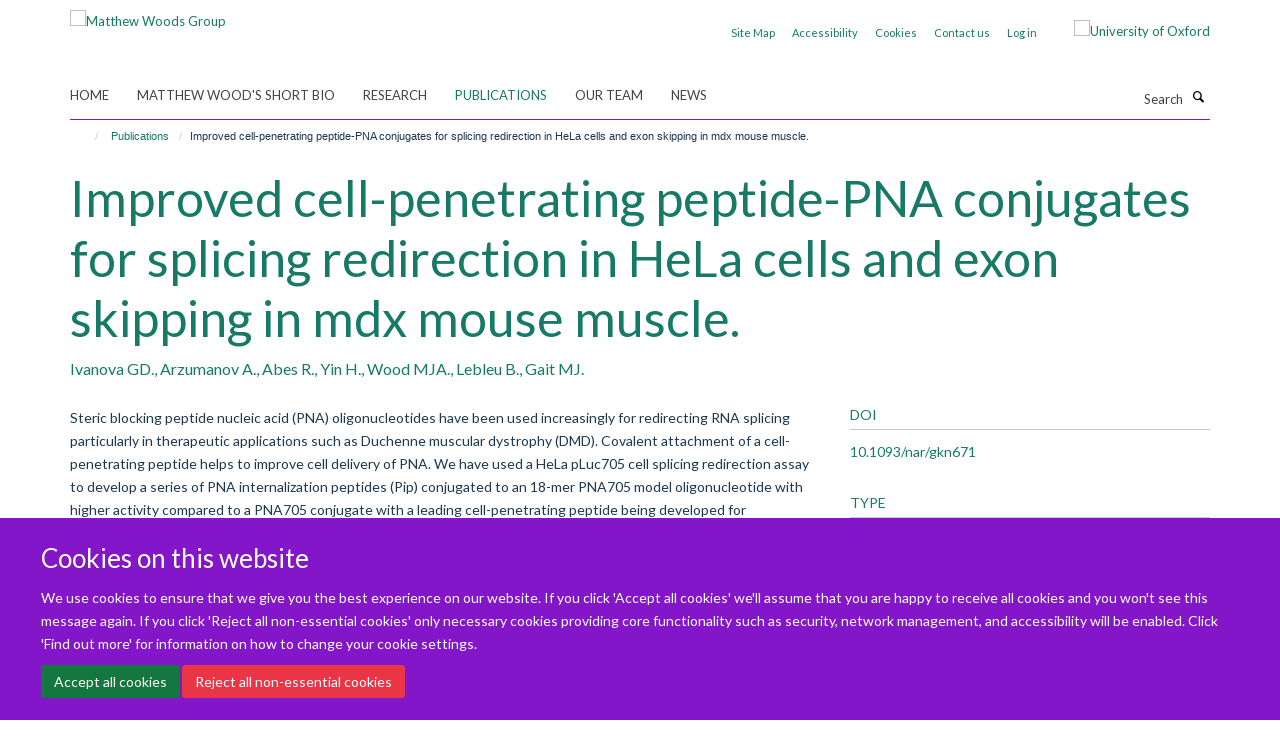

--- FILE ---
content_type: text/html;charset=utf-8
request_url: https://thewoodlab.paediatrics.ox.ac.uk/publications/115539?bac43808-1e4f-11ef-bdd6-061b866677b4
body_size: 7328
content:
<!doctype html>
<html xmlns="http://www.w3.org/1999/xhtml" lang="en" xml:lang="en">

    <head><base href="https://thewoodlab.paediatrics.ox.ac.uk/publications/115539/" />
        <meta charset="utf-8" />
        <meta name="viewport" content="width=device-width, initial-scale=1.0" />
        <meta name="apple-mobile-web-app-capable" content="yes" />
        <meta name="apple-mobile-web-app-title" content="Haiku" />
        
        <meta http-equiv="Content-Type" content="text/html; charset=utf-8" /><meta name="citation_title" content="Improved cell-penetrating peptide-PNA conjugates for splicing redirection in HeLa cells and exon skipping in mdx mouse muscle." /><meta name="citation_author" content="Ivanova GD." /><meta name="citation_author" content="Arzumanov A." /><meta name="citation_author" content="Abes R." /><meta name="citation_author" content="Yin H." /><meta name="citation_author" content="Wood MJA." /><meta name="citation_author" content="Lebleu B." /><meta name="citation_author" content="Gait MJ." /><meta name="citation_publication_date" content="2008/11/??" /><meta name="citation_journal_title" content="Nucleic Acids Res" /><meta name="citation_volume" content="36" /><meta name="citation_firstpage" content="6418" /><meta name="citation_lastpage" content="6428" /><meta content="Steric blocking peptide nucleic acid (PNA) oligonucleotides have been used increasingly for redirecting RNA splicing particularly in therapeutic applications such as Duchenne muscular dystrophy (DMD). Covalent attachment of a cell-penetrating peptide helps to improve cell delivery of PNA. We have used a HeLa pLuc705 cell splicing redirection assay to develop a series of PNA internalization peptides (Pip) conjugated to an 18-mer PNA705 model oligonucleotide with higher activity compared to a PNA705 conjugate with a leading cell-penetrating peptide being developed for therapeutic use, (R-Ahx-R)(4). We show that Pip-PNA705 conjugates are internalized in HeLa cells by an energy-dependent mechanism and that the predominant pathway of cell uptake of biologically active conjugate seems to be via clathrin-dependent endocytosis. In a mouse model of DMD, serum-stabilized Pip2a or Pip2b peptides conjugated to a 20-mer PNA (PNADMD) targeting the exon 23 mutation in the dystrophin gene showed strong exon-skipping activity in differentiated mdx mouse myotubes in culture in the absence of an added transfection agent at concentrations where naked PNADMD was inactive. Injection of Pip2a-PNADMD or Pip2b-PNADMD into the tibealis anterior muscles of mdx mice resulted in approximately 3-fold higher numbers of dystrophin-positive fibres compared to naked PNADMD or (R-Ahx-R)(4)-PNADMD." name="description" /><meta name="og:title" content="Improved cell-penetrating peptide-PNA conjugates for splicing redirection in HeLa cells and exon skipping in mdx mouse muscle." /><meta name="og:description" content="Steric blocking peptide nucleic acid (PNA) oligonucleotides have been used increasingly for redirecting RNA splicing particularly in therapeutic applications such as Duchenne muscular dystrophy (DMD). Covalent attachment of a cell-penetrating peptide helps to improve cell delivery of PNA. We have used a HeLa pLuc705 cell splicing redirection assay to develop a series of PNA internalization peptides (Pip) conjugated to an 18-mer PNA705 model oligonucleotide with higher activity compared to a PNA705 conjugate with a leading cell-penetrating peptide being developed for therapeutic use, (R-Ahx-R)(4). We show that Pip-PNA705 conjugates are internalized in HeLa cells by an energy-dependent mechanism and that the predominant pathway of cell uptake of biologically active conjugate seems to be via clathrin-dependent endocytosis. In a mouse model of DMD, serum-stabilized Pip2a or Pip2b peptides conjugated to a 20-mer PNA (PNADMD) targeting the exon 23 mutation in the dystrophin gene showed strong exon-skipping activity in differentiated mdx mouse myotubes in culture in the absence of an added transfection agent at concentrations where naked PNADMD was inactive. Injection of Pip2a-PNADMD or Pip2b-PNADMD into the tibealis anterior muscles of mdx mice resulted in approximately 3-fold higher numbers of dystrophin-positive fibres compared to naked PNADMD or (R-Ahx-R)(4)-PNADMD." /><meta name="og:url" content="https://thewoodlab.paediatrics.ox.ac.uk/publications/115539" /><meta name="twitter:card" content="summary" /><meta name="twitter:title" content="Improved cell-penetrating peptide-PNA conjugates for splicing redirection in HeLa cells and exon skipping in mdx mouse muscle." /><meta name="twitter:description" content="Steric blocking peptide nucleic acid (PNA) oligonucleotides have been used increasingly for redirecting RNA splicing particularly in therapeutic applications such as Duchenne muscular dystrophy (DMD). Covalent attachment of a cell-penetrating peptide helps to improve cell delivery of PNA. We have used a HeLa pLuc705 cell splicing redirection assay to develop a series of PNA internalization peptides (Pip) conjugated to an 18-mer PNA705 model oligonucleotide with higher activity compared to a PNA705 conjugate with a leading cell-penetrating peptide being developed for therapeutic use, (R-Ahx-R)(4). We show that Pip-PNA705 conjugates are internalized in HeLa cells by an energy-dependent mechanism and that the predominant pathway of cell uptake of biologically active conjugate seems to be via clathrin-dependent endocytosis. In a mouse model of DMD, serum-stabilized Pip2a or Pip2b peptides conjugated to a 20-mer PNA (PNADMD) targeting the exon 23 mutation in the dystrophin gene showed strong exon-skipping activity in differentiated mdx mouse myotubes in culture in the absence of an added transfection agent at concentrations where naked PNADMD was inactive. Injection of Pip2a-PNADMD or Pip2b-PNADMD into the tibealis anterior muscles of mdx mice resulted in approximately 3-fold higher numbers of dystrophin-positive fibres compared to naked PNADMD or (R-Ahx-R)(4)-PNADMD." /><meta name="generator" content="Plone - http://plone.org" /><meta itemprop="url" content="https://thewoodlab.paediatrics.ox.ac.uk/publications/115539" /><title>Improved cell-penetrating peptide-PNA conjugates for splicing redirection in HeLa cells and exon skipping in mdx mouse muscle. — Matthew Woods Group</title>
        
        
        
        
        
    <link rel="stylesheet" type="text/css" media="screen" href="https://thewoodlab.paediatrics.ox.ac.uk/portal_css/Turnkey%20Theme/resourcecollective.cookielawcookielaw-cachekey-c7bc4eb8a95345aab1166ef84daa3404.css" /><link rel="stylesheet" type="text/css" href="https://thewoodlab.paediatrics.ox.ac.uk/portal_css/Turnkey%20Theme/themebootstrapcssselect2-cachekey-faf30bdad67a45e6d6148f8af390492e.css" /><link rel="stylesheet" type="text/css" href="https://thewoodlab.paediatrics.ox.ac.uk/portal_css/Turnkey%20Theme/themebootstrapcssmagnific.popup-cachekey-74baada6c712634c02f7ffc052b3a528.css" /><link rel="stylesheet" type="text/css" media="screen" href="https://thewoodlab.paediatrics.ox.ac.uk/portal_css/Turnkey%20Theme/resourcecollective.covercsscover-cachekey-a01ec1f909c2d3d7d2a65ff63b468d9f.css" /><link rel="stylesheet" type="text/css" media="screen" href="https://thewoodlab.paediatrics.ox.ac.uk/portal_css/Turnkey%20Theme/resourcehaiku.coveroverlays-cachekey-3ac7af1d641d64008c0718c8f2ff5e6e.css" /><link rel="stylesheet" type="text/css" href="https://thewoodlab.paediatrics.ox.ac.uk/portal_css/Turnkey%20Theme/resourcehaiku.coverhaiku.chooser-cachekey-56816c75f6e2e4d3548f3f39b10c4e17.css" /><link rel="stylesheet" type="text/css" href="https://thewoodlab.paediatrics.ox.ac.uk/portal_css/Turnkey%20Theme/resourcehaiku.widgets.imagehaiku.image.widget-cachekey-e5d26823b925949df308541d453b0fea.css" /><link rel="stylesheet" type="text/css" media="screen" href="https://thewoodlab.paediatrics.ox.ac.uk/++resource++haiku.core.vendor/prism.min.css" /><link rel="canonical" href="https://thewoodlab.paediatrics.ox.ac.uk/publications/115539" /><link rel="search" href="https://thewoodlab.paediatrics.ox.ac.uk/@@search" title="Search this site" /><link rel="shortcut icon" type="image/x-icon" href="https://thewoodlab.paediatrics.ox.ac.uk/favicon.ico?v=1fd7f2de-f9cd-11f0-a730-051ec24d17be" /><link rel="apple-touch-icon" href="https://thewoodlab.paediatrics.ox.ac.uk/apple-touch-icon.png?v=1fd7f2df-f9cd-11f0-a730-051ec24d17be" /><script type="text/javascript" src="https://thewoodlab.paediatrics.ox.ac.uk/portal_javascripts/Turnkey%20Theme/resourcecollective.cookielawcookielaw_disabler-cachekey-a613c0afe2facff56d87c9eac8ae5602.js"></script><script type="text/javascript" src="https://thewoodlab.paediatrics.ox.ac.uk/portal_javascripts/Turnkey%20Theme/themebootstrapjsvendorrespond-cachekey-91a58321bc5d15dd2f46cdd46978c435.js"></script><script type="text/javascript" src="https://thewoodlab.paediatrics.ox.ac.uk/portal_javascripts/Turnkey%20Theme/resourceplone.app.jquery-cachekey-4f0abd7aa0778b00634627e8a192f40f.js"></script><script type="text/javascript" src="https://thewoodlab.paediatrics.ox.ac.uk/portal_javascripts/Turnkey%20Theme/++theme++bootstrap/js/vendor/bootstrap.js"></script><script type="text/javascript" src="https://thewoodlab.paediatrics.ox.ac.uk/portal_javascripts/Turnkey%20Theme/themebootstrapjspluginsvendorjquery.trunk8-cachekey-d62639ee070ce8780c386dd1e7722364.js"></script><script type="text/javascript" src="https://thewoodlab.paediatrics.ox.ac.uk/portal_javascripts/Turnkey%20Theme/plone_javascript_variables-cachekey-50979de5d80637f7fdbc2667ed848630.js"></script><script type="text/javascript" src="https://thewoodlab.paediatrics.ox.ac.uk/portal_javascripts/Turnkey%20Theme/resourceplone.app.jquerytools-cachekey-103763ad10143657559312843d176457.js"></script><script type="text/javascript" src="https://thewoodlab.paediatrics.ox.ac.uk/portal_javascripts/Turnkey%20Theme/mark_special_links-cachekey-331eac8a89f622276a26b97184d3f251.js"></script><script type="text/javascript" src="https://thewoodlab.paediatrics.ox.ac.uk/portal_javascripts/Turnkey%20Theme/resourceplone.app.discussion.javascriptscomments-cachekey-2feeca3925c5e99eb6db26b70970226a.js"></script><script type="text/javascript" src="https://thewoodlab.paediatrics.ox.ac.uk/portal_javascripts/Turnkey%20Theme/themebootstrapjspluginsvendorselect2-cachekey-3c0927460358c946d5065b5d6ef7fcf0.js"></script><script type="text/javascript" src="https://thewoodlab.paediatrics.ox.ac.uk/portal_javascripts/Turnkey%20Theme/++theme++bootstrap/js/plugins/vendor/jquery.html5-placeholder-shim.js"></script><script type="text/javascript" src="https://thewoodlab.paediatrics.ox.ac.uk/portal_javascripts/Turnkey%20Theme/++theme++bootstrap/js/vendor/hammer.js"></script><script type="text/javascript" src="https://thewoodlab.paediatrics.ox.ac.uk/portal_javascripts/Turnkey%20Theme/themebootstrapjspluginshaikujquery.navigation-portlets-cachekey-c1b8272cf6d41e17897593db8db92c73.js"></script><script type="text/javascript" src="https://thewoodlab.paediatrics.ox.ac.uk/portal_javascripts/Turnkey%20Theme/themebootstrapjspluginsvendormasonry-cachekey-0f1472c07195e037348f33ce8a965c18.js"></script><script type="text/javascript" src="https://thewoodlab.paediatrics.ox.ac.uk/portal_javascripts/Turnkey%20Theme/themebootstrapjspluginsvendorimagesloaded-cachekey-d68bf1e3d312eb06acaa9bc8a567fceb.js"></script><script type="text/javascript" src="https://thewoodlab.paediatrics.ox.ac.uk/portal_javascripts/Turnkey%20Theme/++theme++bootstrap/js/plugins/vendor/jquery.lazysizes.js"></script><script type="text/javascript" src="https://thewoodlab.paediatrics.ox.ac.uk/portal_javascripts/Turnkey%20Theme/++theme++bootstrap/js/plugins/vendor/jquery.magnific.popup.js"></script><script type="text/javascript" src="https://thewoodlab.paediatrics.ox.ac.uk/portal_javascripts/Turnkey%20Theme/themebootstrapjspluginsvendorjquery.toc-cachekey-408d5f238436b214290c6f58d0f8016d.js"></script><script type="text/javascript" src="https://thewoodlab.paediatrics.ox.ac.uk/portal_javascripts/Turnkey%20Theme/++theme++bootstrap/js/turnkey-various.js"></script><script type="text/javascript" src="https://thewoodlab.paediatrics.ox.ac.uk/portal_javascripts/Turnkey%20Theme/resourcecollective.coverjsmain-cachekey-e7f8ec02da318ed5229ca1073db3d2b8.js"></script><script type="text/javascript" src="https://thewoodlab.paediatrics.ox.ac.uk/portal_javascripts/Turnkey%20Theme/resourcecollective.cookielawcookielaw_banner-cachekey-00c1755fee30f21239d632aeca021772.js"></script><script type="text/javascript">
        jQuery(function($){
            if (typeof($.datepicker) != "undefined"){
              $.datepicker.setDefaults(
                jQuery.extend($.datepicker.regional[''],
                {dateFormat: 'mm/dd/yy'}));
            }
        });
        </script><script async="" src="https://www.googletagmanager.com/gtag/js?id=G-9DQK3DQLVS"></script><script>
window.dataLayer = window.dataLayer || [];
function gtag(){dataLayer.push(arguments);}
gtag('js', new Date());
gtag('config', 'G-9DQK3DQLVS');
</script>
    <link href="https://thewoodlab.paediatrics.ox.ac.uk/++theme++sublime-french-violet/screen.css" rel="stylesheet" />
  
    <link href="https://thewoodlab.paediatrics.ox.ac.uk/++theme++sublime-french-violet/style.css" rel="stylesheet" />
  <style class="extra-css" id="empty-extra-css"></style></head>

    <body class="template-view portaltype-publication site-Plone section-publications subsection-115539 userrole-anonymous no-toolbar mount-028" dir="ltr"><div id="cookienotification">

    <div class="container">
    
        <div class="row">
        
            <div class="col-md-12">
                <h2>
                    Cookies on this website
                </h2>
                
            </div>
        
            <div class="col-md-12">
                <p>
                    We use cookies to ensure that we give you the best experience on our website. If you click 'Accept all cookies' we'll assume that you are happy to receive all cookies and you won't see this message again. If you click 'Reject all non-essential cookies' only necessary cookies providing core functionality such as security, network management, and accessibility will be enabled. Click 'Find out more' for information on how to change your cookie settings.
                </p>
                
            </div>
    
            <div class="col-md-12">
                <a class="btn btn-success cookie-continue" href="https://thewoodlab.paediatrics.ox.ac.uk/@@enable-cookies?&amp;came_from=https://thewoodlab.paediatrics.ox.ac.uk/publications/115539">Accept all cookies</a>
                <a class="btn btn-danger cookie-disable" href="https://thewoodlab.paediatrics.ox.ac.uk/@@disable-cookies?came_from=https://thewoodlab.paediatrics.ox.ac.uk/publications/115539">Reject all non-essential cookies</a>
                
            </div> 
            
        </div>
    
    </div>
     
</div><div id="site-wrapper" class="container-fluid">

            <div class="modal fade" id="modal" tabindex="-1" role="dialog" aria-hidden="true"></div>

            

            

            <div id="site-header" class="container">

                <div id="site-status"></div>

                

                <header class="row">
                    <div class="col-xs-10 col-sm-6">
                        <a id="primary-logo" title="Matthew Woods Group" href="https://thewoodlab.paediatrics.ox.ac.uk"><img src="https://thewoodlab.paediatrics.ox.ac.uk/images/site-logos/screenshot-2019-02-27-at-10-09-55.png" alt="Matthew Woods Group" /></a>
                    </div>
                    <div class="col-sm-6 hidden-xs">
                        <div class="heading-spaced">
                            <div id="site__secondary-logo">
                                
        <a href="https://www.ox.ac.uk" title="University of Oxford" target="_blank" rel="noopener"><img src="https://thewoodlab.paediatrics.ox.ac.uk/images/site-logos/secondary-logo" alt="University of Oxford" class="img-responsive logo-secondary" /></a>
    
                            </div>
                            <div id="site-actions">

        <ul class="list-unstyled list-inline text-right">
    
            
    
            
                
                    <li id="siteaction-sitemap">
                        <a href="https://thewoodlab.paediatrics.ox.ac.uk/sitemap" title="" accesskey="3">Site Map</a>
                    </li>
                
            
            
                
                    <li id="siteaction-accessibility">
                        <a href="http://www.ox.ac.uk/accessibility" title="" accesskey="0" target="_blank">Accessibility</a>
                    </li>
                
            
            
                
                    <li id="siteaction-cookie-policy">
                        <a href="https://thewoodlab.paediatrics.ox.ac.uk/cookies" title="" accesskey="">Cookies</a>
                    </li>
                
            
            
                
                    <li id="siteaction-contact-us">
                        <a href="https://thewoodlab.paediatrics.ox.ac.uk/contact-us" title="" accesskey="">Contact us</a>
                    </li>
                
            
            
                
                    <li id="siteaction-login">
                        <a href="https://thewoodlab.paediatrics.ox.ac.uk/Shibboleth.sso/Login?target=https://thewoodlab.paediatrics.ox.ac.uk/shibboleth_loggedin?came_from=https://thewoodlab.paediatrics.ox.ac.uk/publications/115539" title="" accesskey="">Log in</a>
                    </li>
                
            
    
        </ul>
    </div>
                        </div>
                    </div>
                    <div class="col-xs-2 visible-xs">
                        <a href="#mmenu" role="button" class="btn btn-default" aria-label="Toggle menu">
                            <i class="glyphicon glyphicon-menu"></i>
                        </a>
                    </div>
                </header>

                <nav role="navigation">
                    <div class="row">
                        <div class="col-sm-10">
                            <div id="site-bar" class="collapse navbar-collapse">

	    <ul class="nav navbar-nav">

            

	            <li class="dropdown" id="portaltab-index_html">
	                <a href="https://thewoodlab.paediatrics.ox.ac.uk" title="" data-toggle="">Home</a>
                    
	            </li>

            
            

	            <li class="dropdown" id="portaltab-matthew-woods-short-bio">
	                <a href="https://thewoodlab.paediatrics.ox.ac.uk/matthew-woods-short-bio" title="" data-toggle="">Matthew Wood's Short Bio</a>
                    
	            </li>

            
            

	            <li class="dropdown" id="portaltab-research">
	                <a href="https://thewoodlab.paediatrics.ox.ac.uk/research" title="" data-toggle="">Research</a>
                    
	            </li>

            
            

	            <li class="dropdown active" id="portaltab-publications">
	                <a href="https://thewoodlab.paediatrics.ox.ac.uk/publications" title="" data-toggle="">Publications</a>
                    
	            </li>

            
            

	            <li class="dropdown" id="portaltab-team">
	                <a href="https://thewoodlab.paediatrics.ox.ac.uk/team" title="" data-toggle="">Our team</a>
                    
	            </li>

            
            

	            <li class="dropdown" id="portaltab-news">
	                <a href="https://thewoodlab.paediatrics.ox.ac.uk/news" title="" data-toggle="">News</a>
                    
	            </li>

            

            

	    </ul>

    </div>
                        </div>
                        <div class="col-sm-2">
                            <form action="https://thewoodlab.paediatrics.ox.ac.uk/@@search" id="site-search" class="form-inline" role="form">
                                <div class="input-group">
                                    <label class="sr-only" for="SearchableText">Search</label>
                                    <input type="text" class="form-control" name="SearchableText" id="SearchableText" placeholder="Search" />
                                    <span class="input-group-btn">
                                        <button class="btn" type="submit" aria-label="Search"><i class="glyphicon-search"></i></button>
                                    </span>
                                </div>
                            </form>
                        </div>
                    </div>
                </nav>

                <div class="container">
                    <div class="row">
                        <div class="col-md-12">
                            <ol class="breadcrumb" id="site-breadcrumbs"><li><a title="Home" href="https://thewoodlab.paediatrics.ox.ac.uk"><span class="glyphicon glyphicon-home"></span></a></li><li><a href="https://thewoodlab.paediatrics.ox.ac.uk/publications">Publications</a></li><li class="active">Improved cell-penetrating peptide-PNA conjugates for splicing redirection in HeLa cells and exon skipping in mdx mouse muscle.</li></ol>
                        </div>
                    </div>
                </div>

            </div>

            <div id="content" class="container ">

                            

                            

            

        <div itemscope="" itemtype="http://schema.org/Thing">

            <meta itemprop="url" content="https://thewoodlab.paediatrics.ox.ac.uk/publications/115539" />

            
                <div id="above-page-header">
    

</div>
            

            
                
                
                    
                        <div class="page-header">
                            <div class="row">
                                    
                                <div class="col-xs-12 col-sm-12">
                                    
                                    
                                        <h1>
                                            <span itemprop="name">Improved cell-penetrating peptide-PNA conjugates for splicing redirection in HeLa cells and exon skipping in mdx mouse muscle.</span>
                                            <small>
                                                
                                            </small>
                                        </h1>
                                    
                                    
                                    
                    <div id="below-page-title">
</div>
                    <h5 style="margin:10px 0">Ivanova GD., Arzumanov A., Abes R., Yin H., Wood MJA., Lebleu B., Gait MJ.</h5>
                
                                    
                                </div>
                                    
                                
                                            
                            </div>
                        </div>
                    
                    
                    
                    
                 
            

            
                <div id="below-page-header"></div>
            

            
                <div id="above-page-content"></div>
            

            
                <div class="row">
        
                    <div id="site-content" class="col-sm-8">

                        

                            
                                
                            

                            
                                
                            

                            
                                
                                    
                                
                            
            
                            <div class="row">
                                <div id="site-content-body" class="col-sm-12">
            
                                    
                
                    
                    
                    <div class="row">
                        <div class="col-sm-4">
                            
                        </div>
                        <div class="col-sm-12">
                           <p style="margin-top:0">Steric blocking peptide nucleic acid (PNA) oligonucleotides have been used increasingly for redirecting RNA splicing particularly in therapeutic applications such as Duchenne muscular dystrophy (DMD). Covalent attachment of a cell-penetrating peptide helps to improve cell delivery of PNA. We have used a HeLa pLuc705 cell splicing redirection assay to develop a series of PNA internalization peptides (Pip) conjugated to an 18-mer PNA705 model oligonucleotide with higher activity compared to a PNA705 conjugate with a leading cell-penetrating peptide being developed for therapeutic use, (R-Ahx-R)(4). We show that Pip-PNA705 conjugates are internalized in HeLa cells by an energy-dependent mechanism and that the predominant pathway of cell uptake of biologically active conjugate seems to be via clathrin-dependent endocytosis. In a mouse model of DMD, serum-stabilized Pip2a or Pip2b peptides conjugated to a 20-mer PNA (PNADMD) targeting the exon 23 mutation in the dystrophin gene showed strong exon-skipping activity in differentiated mdx mouse myotubes in culture in the absence of an added transfection agent at concentrations where naked PNADMD was inactive. Injection of Pip2a-PNADMD or Pip2b-PNADMD into the tibealis anterior muscles of mdx mice resulted in approximately 3-fold higher numbers of dystrophin-positive fibres compared to naked PNADMD or (R-Ahx-R)(4)-PNADMD.</p>
                        </div>
                    </div>
                
                                    
                                </div>
            
                                
            
                            </div>
            
                            
                    <p>
                        
                        <a role="button" title="Original publication" class="btn btn-default" target="_blank" rel="noopener" href="http://doi.org/10.1093/nar/gkn671">Original publication</a>
                        
                    </p>

                    
                
                        
        
                    </div>
        
                    <div class="site-sidebar col-sm-4">
        
                        <div id="aside-page-content"></div>
              
                        

                    
                        <h5 class="publication-lead">DOI</h5>
                        <p>
                            <a href="http://doi.org/10.1093/nar/gkn671" target="_blank" rel="noopener">10.1093/nar/gkn671</a>
                        </p>
                    

                    
                        <h5 class="publication-lead">Type</h5>
                        <p>Journal article</p>
                    

                    
                        <h5 class="publication-lead">Journal</h5>
                        <p>Nucleic Acids Res</p>
                    

                    

                    

                    

                    
                        <h5 class="publication-lead">Publication Date</h5>
                        <p>11/2008</p>
                    

                    
                        <h5 class="publication-lead">Volume</h5>
                        <p>36</p>
                    

                    
                        <h5 class="publication-lead">Pages</h5>
                        <p>
                            6418
                            -
                            6428
                        </p>
                    

                    

                    

                    
                        <div class="content-box">
                            <h5 class="publication-lead">Keywords</h5>
                            <p>Animals, Biological Transport, Dystrophin, Endocytosis, Exons, HeLa Cells, Humans, Injections, Intramuscular, Mice, Mice, Inbred mdx, Muscle, Skeletal, Muscular Dystrophy, Duchenne, Myoblasts, Peptide Nucleic Acids, Peptides, RNA Precursors, RNA Splicing, RNA, Messenger</p>
                        </div>
                    

                
        
                    </div>
        
                </div>
            

            
                <div id="below-page-content"></div>
            
            
        </div>

    

        
                        </div>

            <footer id="site-footer" class="container" itemscope="" itemtype="http://schema.org/WPFooter">
        <hr />
        





    <div class="row" style="margin-bottom:20px">

        <div class="col-md-4">
            
        </div>

        <div class="col-md-8">
            
            
        </div>
    </div>





    <div id="site-actions-footer" class="visible-xs-block" style="margin:20px 0">

        <ul class="list-unstyled list-inline text-center">

            
                
                    <li id="siteaction-sitemap">
                        <a href="https://thewoodlab.paediatrics.ox.ac.uk/sitemap" title="Site Map" accesskey="3">Site Map</a>
                    </li>
                
            
            
                
                    <li id="siteaction-accessibility">
                        <a href="http://www.ox.ac.uk/accessibility" title="Accessibility" accesskey="0" target="_blank">Accessibility</a>
                    </li>
                
            
            
                
                    <li id="siteaction-cookie-policy">
                        <a href="https://thewoodlab.paediatrics.ox.ac.uk/cookies" title="Cookies" accesskey="">Cookies</a>
                    </li>
                
            
            
                
                    <li id="siteaction-contact-us">
                        <a href="https://thewoodlab.paediatrics.ox.ac.uk/contact-us" title="Contact us" accesskey="">Contact us</a>
                    </li>
                
            
            
                
                    <li id="siteaction-login">
                        <a href="https://thewoodlab.paediatrics.ox.ac.uk/Shibboleth.sso/Login?target=https://thewoodlab.paediatrics.ox.ac.uk/shibboleth_loggedin?came_from=https://thewoodlab.paediatrics.ox.ac.uk/publications/115539" title="Log in" accesskey="">Log in</a>
                    </li>
                
            

        </ul>
    </div>









    </footer>

        </div><div id="haiku-mmenu">

            <nav id="mmenu" data-counters="true" data-searchfield="true" data-title="Menu" data-search="true">
                <ul>
                    <li>


    <a href="https://thewoodlab.paediatrics.ox.ac.uk/front-page" class="state-published" title="The laboratory works at the interface of neuromuscular science and biotechnology. A major focus is the study of neuromuscular diseases such as Duchenne muscular dystrophy, myotonic dystrophy and spinal muscular atrophy and the development of gene-based therapies, in particular RNA-based therapies, for this class of disorders. A central challenge in our work is the effective delivery of such therapies to the target tissues of skeletal muscle, heart and nervous system. To address this the team has pioneered the development of numerous delivery technologies ranging from peptide to antibody to nanotechnologies based on natural nanoparticles known as exosomes. Our goal is to advance the science underlying these innovative therapies to develop the truly innovative precision medicines of the future and to advance their translation to the benefit of patients. Please join our efforts!&#13;&#10; &#13;&#10;Professor Matthew Wood">
        <span>Welcome From Prof Wood</span>
    </a>

</li>
<li>


    <a href="https://thewoodlab.paediatrics.ox.ac.uk/matthew-woods-short-bio" class="state-published" title="Matthew Wood is Professor of Neuroscience at the University of Oxford and Deputy Head of the University of Oxford Medical Sciences Division. He is currently director of the MDUK Oxford Neuromuscular Centre and director of the Oxford Harrington Rare Disease Centre. The laboratory has many collaborations with industry including with two recent spin-out companies from the Wood Lab – Evox Therapeutics and PepGen">
        <span>Matthew Wood's Short Bio</span>
    </a>

</li>
<li>


    <a href="https://thewoodlab.paediatrics.ox.ac.uk/research" class="state-published" title="">
        <span>Research</span>
    </a>

<ul>
<li>


    <a href="https://thewoodlab.paediatrics.ox.ac.uk/research/our-research" class="state-published" title="We work at the interface of biotechnology and biomedicine. Our major focus is on RNA biology and RNA therapeutics as applied primarily to rare neuromuscular diseases.">
        <span>Our Research</span>
    </a>

</li>
<li>


    <a href="https://thewoodlab.paediatrics.ox.ac.uk/research/nucleic-acid-therapeutics" class="state-published" title="">
        <span>Nucleic acid therapeutics</span>
    </a>

</li>
<li>


    <a href="https://thewoodlab.paediatrics.ox.ac.uk/research/ev-biology-and-therapeutics" class="state-published" title="Extracellular vesicles are heterogeneous intercellular communicators and a bioengineering platform for the delivery of biotherapeutics.">
        <span>EV biology and therapeutics</span>
    </a>

</li>
<li>


    <a href="https://thewoodlab.paediatrics.ox.ac.uk/research/neuromuscular-diseases" class="state-published" title="The Wood lab is a leading research group focused on rare neuromuscular disease biology and the development of novel therapies for neuromuscular disorders including Duchenne muscular dystrophy (DMD), spinal muscular atrophy (SMA) and more recently myotonic dystrophy type 1 (DM1).">
        <span>Neuromuscular Diseases</span>
    </a>

</li>
<li>


    <a href="https://thewoodlab.paediatrics.ox.ac.uk/research/mduk-oxford-university-neuromuscular-centre" class="state-published" title="">
        <span>MDUK Oxford Neuromuscular Centre</span>
    </a>

</li>
<li>


    <a href="https://thewoodlab.paediatrics.ox.ac.uk/research/oxford-harrington-rare-disease-centre" class="state-published" title="The University of Oxford and University Hospitals in Cleveland, Ohio, have announced a multi-year affiliation to establish a global centre for rare diseases.">
        <span>Oxford Harrington Rare Disease Centre</span>
    </a>

</li>
<li>


    <a href="https://thewoodlab.paediatrics.ox.ac.uk/research/our-funders" class="state-published" title="">
        <span>Our Funders</span>
    </a>

</li>

</ul>
</li>
<li>


    <a href="https://thewoodlab.paediatrics.ox.ac.uk/publications" class="state-published" title="">
        <span>Publications</span>
    </a>

<ul>
<li>


    <a href="https://thewoodlab.paediatrics.ox.ac.uk/publications/publications-cover" class="state-published" title="">
        <span>Publications cover</span>
    </a>

</li>

</ul>
</li>
<li>


    <a href="https://thewoodlab.paediatrics.ox.ac.uk/team" class="state-published" title="">
        <span>Our team</span>
    </a>

</li>
<li>


    <a href="https://thewoodlab.paediatrics.ox.ac.uk/news" class="state-published" title="">
        <span>News</span>
    </a>

</li>

                </ul>
            </nav>

            <script type="text/javascript">
                $(document).ready(function() {
                    var menu = $("#mmenu");
                    menu.mmenu({
                        navbar: {title: menu.data("title")},
                        counters: menu.data("counters"),
                        searchfield: menu.data("search") ? {"resultsPanel": true} : {},
                        navbars: menu.data("search") ? {"content": ["searchfield"]} : {}
                    });
                    // fix for bootstrap modals
                    // http://stackoverflow.com/questions/35038146/bootstrap-modal-and-mmenu-menu-clashing
                    $(".mm-slideout").css("z-index", "auto");
                });
            </script>

         </div>
    
      <script type="text/javascript" src="https://thewoodlab.paediatrics.ox.ac.uk/++resource++haiku.core.vendor/prism.min.js"></script>
    
  

    <script type="text/javascript">
        function deleteAllCookies() {
            var cookies = document.cookie.split("; ");
            for (var c = 0; c < cookies.length; c++) {
                if (!HAIKU_ALLOWED_COOKIES.some(v => cookies[c].includes(v))) {
                    var d = window.location.hostname.split(".");
                    while (d.length > 0) {    
                        var cookieBase1 = encodeURIComponent(cookies[c].split(";")[0].split("=")[0]) + '=; expires=Thu, 01-Jan-1970 00:00:01 GMT; domain=' + d.join('.') + '; path=';
                        var cookieBase2 = encodeURIComponent(cookies[c].split(";")[0].split("=")[0]) + '=; expires=Thu, 01-Jan-1970 00:00:01 GMT; domain=.' + d.join('.') + '; path=';
                        var p = location.pathname.split('/');
                        document.cookie = cookieBase1 + '/';
                        document.cookie = cookieBase2 + '/';
                        while (p.length > 0) {
                            document.cookie = cookieBase1 + p.join('/');
                            document.cookie = cookieBase2 + p.join('/');
                            p.pop();
                        };
                        d.shift();
                    }
                }
            }
        };
        if (!(document.cookie.includes('haiku_cookies_enabled'))) {
            deleteAllCookies();
        }
    </script>
    
</body>

</html>